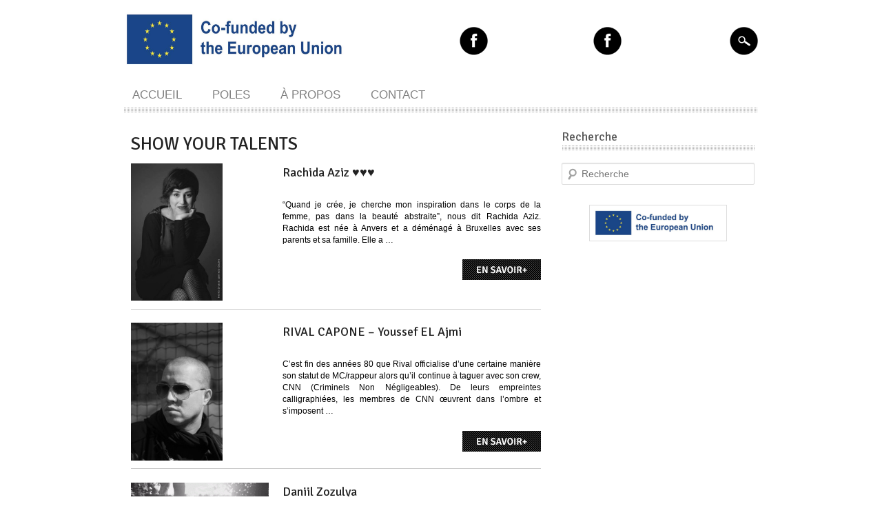

--- FILE ---
content_type: text/html; charset=UTF-8
request_url: http://oird.org/oird/category/show-your-talents/
body_size: 14253
content:
<!DOCTYPE html>
<!--[if IE 6]>
<html id="ie6" lang="fr-FR">
<![endif]-->
<!--[if IE 7]>
<html id="ie7" lang="fr-FR">
<![endif]-->
<!--[if IE 8]>
<html id="ie8" lang="fr-FR">
<![endif]-->
<!--[if !(IE 6) | !(IE 7) | !(IE 8)  ]><!-->
<html lang="fr-FR">
<!--<![endif]-->
<head>
<meta charset="UTF-8" />
<meta name="viewport" content="width=device-width" />
<title>SHOW YOUR TALENTS | Oird.org ● Organisation Internationale pour la Réussite et le Développement</title>
<link rel="profile" href="http://gmpg.org/xfn/11" />
<link rel="pingback" href="http://oird.org/oird/xmlrpc.php" />
<link href='http://fonts.googleapis.com/css?family=Signika' rel='stylesheet' type='text/css'>
<link rel="stylesheet" type="text/css" media="all" href="http://oird.org/oird/wp-content/themes/oird/style.css" />
<link type="text/css" rel="stylesheet" href="http://oird.org/oird/wp-content/themes/oird/home.css" />
	<script type="text/javascript" src="http://oird.org/oird/wp-content/themes/oird/js/jquery/jquery-1.3.1.min.js"></script>
    <script type="text/javascript" src="http://oird.org/oird/wp-content/themes/oird/js/jquery/jquery.easing.js"></script>
    <script type="text/javascript" src="http://oird.org/oird/wp-content/themes/oird/js/jquery/jquery.jcarousel.pack.js"></script>
    <script type="text/javascript" src="http://oird.org/oird/wp-content/themes/oird/js/jquery/jquery.pngfix.js"></script>
	<script type="text/javascript" src="http://oird.org/oird/wp-content/themes/oird/js/home.js"></script>
<meta name='robots' content='max-image-preview:large' />
	<style>img:is([sizes="auto" i], [sizes^="auto," i]) { contain-intrinsic-size: 3000px 1500px }</style>
	<link rel="alternate" type="application/rss+xml" title="Oird.org ● Organisation Internationale pour la Réussite et le Développement &raquo; Flux" href="http://oird.org/oird/feed/" />
<link rel="alternate" type="application/rss+xml" title="Oird.org ● Organisation Internationale pour la Réussite et le Développement &raquo; Flux des commentaires" href="http://oird.org/oird/comments/feed/" />
<link rel="alternate" type="application/rss+xml" title="Oird.org ● Organisation Internationale pour la Réussite et le Développement &raquo; Flux de la catégorie SHOW YOUR TALENTS" href="http://oird.org/oird/category/show-your-talents/feed/" />
<script type="text/javascript">
/* <![CDATA[ */
window._wpemojiSettings = {"baseUrl":"https:\/\/s.w.org\/images\/core\/emoji\/15.0.3\/72x72\/","ext":".png","svgUrl":"https:\/\/s.w.org\/images\/core\/emoji\/15.0.3\/svg\/","svgExt":".svg","source":{"concatemoji":"http:\/\/oird.org\/oird\/wp-includes\/js\/wp-emoji-release.min.js?ver=6.7.4"}};
/*! This file is auto-generated */
!function(i,n){var o,s,e;function c(e){try{var t={supportTests:e,timestamp:(new Date).valueOf()};sessionStorage.setItem(o,JSON.stringify(t))}catch(e){}}function p(e,t,n){e.clearRect(0,0,e.canvas.width,e.canvas.height),e.fillText(t,0,0);var t=new Uint32Array(e.getImageData(0,0,e.canvas.width,e.canvas.height).data),r=(e.clearRect(0,0,e.canvas.width,e.canvas.height),e.fillText(n,0,0),new Uint32Array(e.getImageData(0,0,e.canvas.width,e.canvas.height).data));return t.every(function(e,t){return e===r[t]})}function u(e,t,n){switch(t){case"flag":return n(e,"\ud83c\udff3\ufe0f\u200d\u26a7\ufe0f","\ud83c\udff3\ufe0f\u200b\u26a7\ufe0f")?!1:!n(e,"\ud83c\uddfa\ud83c\uddf3","\ud83c\uddfa\u200b\ud83c\uddf3")&&!n(e,"\ud83c\udff4\udb40\udc67\udb40\udc62\udb40\udc65\udb40\udc6e\udb40\udc67\udb40\udc7f","\ud83c\udff4\u200b\udb40\udc67\u200b\udb40\udc62\u200b\udb40\udc65\u200b\udb40\udc6e\u200b\udb40\udc67\u200b\udb40\udc7f");case"emoji":return!n(e,"\ud83d\udc26\u200d\u2b1b","\ud83d\udc26\u200b\u2b1b")}return!1}function f(e,t,n){var r="undefined"!=typeof WorkerGlobalScope&&self instanceof WorkerGlobalScope?new OffscreenCanvas(300,150):i.createElement("canvas"),a=r.getContext("2d",{willReadFrequently:!0}),o=(a.textBaseline="top",a.font="600 32px Arial",{});return e.forEach(function(e){o[e]=t(a,e,n)}),o}function t(e){var t=i.createElement("script");t.src=e,t.defer=!0,i.head.appendChild(t)}"undefined"!=typeof Promise&&(o="wpEmojiSettingsSupports",s=["flag","emoji"],n.supports={everything:!0,everythingExceptFlag:!0},e=new Promise(function(e){i.addEventListener("DOMContentLoaded",e,{once:!0})}),new Promise(function(t){var n=function(){try{var e=JSON.parse(sessionStorage.getItem(o));if("object"==typeof e&&"number"==typeof e.timestamp&&(new Date).valueOf()<e.timestamp+604800&&"object"==typeof e.supportTests)return e.supportTests}catch(e){}return null}();if(!n){if("undefined"!=typeof Worker&&"undefined"!=typeof OffscreenCanvas&&"undefined"!=typeof URL&&URL.createObjectURL&&"undefined"!=typeof Blob)try{var e="postMessage("+f.toString()+"("+[JSON.stringify(s),u.toString(),p.toString()].join(",")+"));",r=new Blob([e],{type:"text/javascript"}),a=new Worker(URL.createObjectURL(r),{name:"wpTestEmojiSupports"});return void(a.onmessage=function(e){c(n=e.data),a.terminate(),t(n)})}catch(e){}c(n=f(s,u,p))}t(n)}).then(function(e){for(var t in e)n.supports[t]=e[t],n.supports.everything=n.supports.everything&&n.supports[t],"flag"!==t&&(n.supports.everythingExceptFlag=n.supports.everythingExceptFlag&&n.supports[t]);n.supports.everythingExceptFlag=n.supports.everythingExceptFlag&&!n.supports.flag,n.DOMReady=!1,n.readyCallback=function(){n.DOMReady=!0}}).then(function(){return e}).then(function(){var e;n.supports.everything||(n.readyCallback(),(e=n.source||{}).concatemoji?t(e.concatemoji):e.wpemoji&&e.twemoji&&(t(e.twemoji),t(e.wpemoji)))}))}((window,document),window._wpemojiSettings);
/* ]]> */
</script>
<link rel='stylesheet' id='kpicasa-css' href='http://oird.org/oird/wp-content/plugins/kpicasa-gallery/kpicasa_gallery.css?ver=0.2.4' type='text/css' media='screen' />
<link rel='stylesheet' id='slimbox2-css' href='http://oird.org/oird/wp-content/plugins/kpicasa-gallery/slimbox2/css/slimbox2.css?ver=2.02' type='text/css' media='screen' />
<link rel='stylesheet' id='colorbox-theme4-css' href='http://oird.org/oird/wp-content/plugins/jquery-lightbox-for-native-galleries/colorbox/theme4/colorbox.css?ver=1.3.14' type='text/css' media='screen' />
<style id='wp-emoji-styles-inline-css' type='text/css'>

	img.wp-smiley, img.emoji {
		display: inline !important;
		border: none !important;
		box-shadow: none !important;
		height: 1em !important;
		width: 1em !important;
		margin: 0 0.07em !important;
		vertical-align: -0.1em !important;
		background: none !important;
		padding: 0 !important;
	}
</style>
<link rel='stylesheet' id='wp-block-library-css' href='http://oird.org/oird/wp-includes/css/dist/block-library/style.min.css?ver=6.7.4' type='text/css' media='all' />
<style id='classic-theme-styles-inline-css' type='text/css'>
/*! This file is auto-generated */
.wp-block-button__link{color:#fff;background-color:#32373c;border-radius:9999px;box-shadow:none;text-decoration:none;padding:calc(.667em + 2px) calc(1.333em + 2px);font-size:1.125em}.wp-block-file__button{background:#32373c;color:#fff;text-decoration:none}
</style>
<style id='global-styles-inline-css' type='text/css'>
:root{--wp--preset--aspect-ratio--square: 1;--wp--preset--aspect-ratio--4-3: 4/3;--wp--preset--aspect-ratio--3-4: 3/4;--wp--preset--aspect-ratio--3-2: 3/2;--wp--preset--aspect-ratio--2-3: 2/3;--wp--preset--aspect-ratio--16-9: 16/9;--wp--preset--aspect-ratio--9-16: 9/16;--wp--preset--color--black: #000000;--wp--preset--color--cyan-bluish-gray: #abb8c3;--wp--preset--color--white: #ffffff;--wp--preset--color--pale-pink: #f78da7;--wp--preset--color--vivid-red: #cf2e2e;--wp--preset--color--luminous-vivid-orange: #ff6900;--wp--preset--color--luminous-vivid-amber: #fcb900;--wp--preset--color--light-green-cyan: #7bdcb5;--wp--preset--color--vivid-green-cyan: #00d084;--wp--preset--color--pale-cyan-blue: #8ed1fc;--wp--preset--color--vivid-cyan-blue: #0693e3;--wp--preset--color--vivid-purple: #9b51e0;--wp--preset--gradient--vivid-cyan-blue-to-vivid-purple: linear-gradient(135deg,rgba(6,147,227,1) 0%,rgb(155,81,224) 100%);--wp--preset--gradient--light-green-cyan-to-vivid-green-cyan: linear-gradient(135deg,rgb(122,220,180) 0%,rgb(0,208,130) 100%);--wp--preset--gradient--luminous-vivid-amber-to-luminous-vivid-orange: linear-gradient(135deg,rgba(252,185,0,1) 0%,rgba(255,105,0,1) 100%);--wp--preset--gradient--luminous-vivid-orange-to-vivid-red: linear-gradient(135deg,rgba(255,105,0,1) 0%,rgb(207,46,46) 100%);--wp--preset--gradient--very-light-gray-to-cyan-bluish-gray: linear-gradient(135deg,rgb(238,238,238) 0%,rgb(169,184,195) 100%);--wp--preset--gradient--cool-to-warm-spectrum: linear-gradient(135deg,rgb(74,234,220) 0%,rgb(151,120,209) 20%,rgb(207,42,186) 40%,rgb(238,44,130) 60%,rgb(251,105,98) 80%,rgb(254,248,76) 100%);--wp--preset--gradient--blush-light-purple: linear-gradient(135deg,rgb(255,206,236) 0%,rgb(152,150,240) 100%);--wp--preset--gradient--blush-bordeaux: linear-gradient(135deg,rgb(254,205,165) 0%,rgb(254,45,45) 50%,rgb(107,0,62) 100%);--wp--preset--gradient--luminous-dusk: linear-gradient(135deg,rgb(255,203,112) 0%,rgb(199,81,192) 50%,rgb(65,88,208) 100%);--wp--preset--gradient--pale-ocean: linear-gradient(135deg,rgb(255,245,203) 0%,rgb(182,227,212) 50%,rgb(51,167,181) 100%);--wp--preset--gradient--electric-grass: linear-gradient(135deg,rgb(202,248,128) 0%,rgb(113,206,126) 100%);--wp--preset--gradient--midnight: linear-gradient(135deg,rgb(2,3,129) 0%,rgb(40,116,252) 100%);--wp--preset--font-size--small: 13px;--wp--preset--font-size--medium: 20px;--wp--preset--font-size--large: 36px;--wp--preset--font-size--x-large: 42px;--wp--preset--spacing--20: 0.44rem;--wp--preset--spacing--30: 0.67rem;--wp--preset--spacing--40: 1rem;--wp--preset--spacing--50: 1.5rem;--wp--preset--spacing--60: 2.25rem;--wp--preset--spacing--70: 3.38rem;--wp--preset--spacing--80: 5.06rem;--wp--preset--shadow--natural: 6px 6px 9px rgba(0, 0, 0, 0.2);--wp--preset--shadow--deep: 12px 12px 50px rgba(0, 0, 0, 0.4);--wp--preset--shadow--sharp: 6px 6px 0px rgba(0, 0, 0, 0.2);--wp--preset--shadow--outlined: 6px 6px 0px -3px rgba(255, 255, 255, 1), 6px 6px rgba(0, 0, 0, 1);--wp--preset--shadow--crisp: 6px 6px 0px rgba(0, 0, 0, 1);}:where(.is-layout-flex){gap: 0.5em;}:where(.is-layout-grid){gap: 0.5em;}body .is-layout-flex{display: flex;}.is-layout-flex{flex-wrap: wrap;align-items: center;}.is-layout-flex > :is(*, div){margin: 0;}body .is-layout-grid{display: grid;}.is-layout-grid > :is(*, div){margin: 0;}:where(.wp-block-columns.is-layout-flex){gap: 2em;}:where(.wp-block-columns.is-layout-grid){gap: 2em;}:where(.wp-block-post-template.is-layout-flex){gap: 1.25em;}:where(.wp-block-post-template.is-layout-grid){gap: 1.25em;}.has-black-color{color: var(--wp--preset--color--black) !important;}.has-cyan-bluish-gray-color{color: var(--wp--preset--color--cyan-bluish-gray) !important;}.has-white-color{color: var(--wp--preset--color--white) !important;}.has-pale-pink-color{color: var(--wp--preset--color--pale-pink) !important;}.has-vivid-red-color{color: var(--wp--preset--color--vivid-red) !important;}.has-luminous-vivid-orange-color{color: var(--wp--preset--color--luminous-vivid-orange) !important;}.has-luminous-vivid-amber-color{color: var(--wp--preset--color--luminous-vivid-amber) !important;}.has-light-green-cyan-color{color: var(--wp--preset--color--light-green-cyan) !important;}.has-vivid-green-cyan-color{color: var(--wp--preset--color--vivid-green-cyan) !important;}.has-pale-cyan-blue-color{color: var(--wp--preset--color--pale-cyan-blue) !important;}.has-vivid-cyan-blue-color{color: var(--wp--preset--color--vivid-cyan-blue) !important;}.has-vivid-purple-color{color: var(--wp--preset--color--vivid-purple) !important;}.has-black-background-color{background-color: var(--wp--preset--color--black) !important;}.has-cyan-bluish-gray-background-color{background-color: var(--wp--preset--color--cyan-bluish-gray) !important;}.has-white-background-color{background-color: var(--wp--preset--color--white) !important;}.has-pale-pink-background-color{background-color: var(--wp--preset--color--pale-pink) !important;}.has-vivid-red-background-color{background-color: var(--wp--preset--color--vivid-red) !important;}.has-luminous-vivid-orange-background-color{background-color: var(--wp--preset--color--luminous-vivid-orange) !important;}.has-luminous-vivid-amber-background-color{background-color: var(--wp--preset--color--luminous-vivid-amber) !important;}.has-light-green-cyan-background-color{background-color: var(--wp--preset--color--light-green-cyan) !important;}.has-vivid-green-cyan-background-color{background-color: var(--wp--preset--color--vivid-green-cyan) !important;}.has-pale-cyan-blue-background-color{background-color: var(--wp--preset--color--pale-cyan-blue) !important;}.has-vivid-cyan-blue-background-color{background-color: var(--wp--preset--color--vivid-cyan-blue) !important;}.has-vivid-purple-background-color{background-color: var(--wp--preset--color--vivid-purple) !important;}.has-black-border-color{border-color: var(--wp--preset--color--black) !important;}.has-cyan-bluish-gray-border-color{border-color: var(--wp--preset--color--cyan-bluish-gray) !important;}.has-white-border-color{border-color: var(--wp--preset--color--white) !important;}.has-pale-pink-border-color{border-color: var(--wp--preset--color--pale-pink) !important;}.has-vivid-red-border-color{border-color: var(--wp--preset--color--vivid-red) !important;}.has-luminous-vivid-orange-border-color{border-color: var(--wp--preset--color--luminous-vivid-orange) !important;}.has-luminous-vivid-amber-border-color{border-color: var(--wp--preset--color--luminous-vivid-amber) !important;}.has-light-green-cyan-border-color{border-color: var(--wp--preset--color--light-green-cyan) !important;}.has-vivid-green-cyan-border-color{border-color: var(--wp--preset--color--vivid-green-cyan) !important;}.has-pale-cyan-blue-border-color{border-color: var(--wp--preset--color--pale-cyan-blue) !important;}.has-vivid-cyan-blue-border-color{border-color: var(--wp--preset--color--vivid-cyan-blue) !important;}.has-vivid-purple-border-color{border-color: var(--wp--preset--color--vivid-purple) !important;}.has-vivid-cyan-blue-to-vivid-purple-gradient-background{background: var(--wp--preset--gradient--vivid-cyan-blue-to-vivid-purple) !important;}.has-light-green-cyan-to-vivid-green-cyan-gradient-background{background: var(--wp--preset--gradient--light-green-cyan-to-vivid-green-cyan) !important;}.has-luminous-vivid-amber-to-luminous-vivid-orange-gradient-background{background: var(--wp--preset--gradient--luminous-vivid-amber-to-luminous-vivid-orange) !important;}.has-luminous-vivid-orange-to-vivid-red-gradient-background{background: var(--wp--preset--gradient--luminous-vivid-orange-to-vivid-red) !important;}.has-very-light-gray-to-cyan-bluish-gray-gradient-background{background: var(--wp--preset--gradient--very-light-gray-to-cyan-bluish-gray) !important;}.has-cool-to-warm-spectrum-gradient-background{background: var(--wp--preset--gradient--cool-to-warm-spectrum) !important;}.has-blush-light-purple-gradient-background{background: var(--wp--preset--gradient--blush-light-purple) !important;}.has-blush-bordeaux-gradient-background{background: var(--wp--preset--gradient--blush-bordeaux) !important;}.has-luminous-dusk-gradient-background{background: var(--wp--preset--gradient--luminous-dusk) !important;}.has-pale-ocean-gradient-background{background: var(--wp--preset--gradient--pale-ocean) !important;}.has-electric-grass-gradient-background{background: var(--wp--preset--gradient--electric-grass) !important;}.has-midnight-gradient-background{background: var(--wp--preset--gradient--midnight) !important;}.has-small-font-size{font-size: var(--wp--preset--font-size--small) !important;}.has-medium-font-size{font-size: var(--wp--preset--font-size--medium) !important;}.has-large-font-size{font-size: var(--wp--preset--font-size--large) !important;}.has-x-large-font-size{font-size: var(--wp--preset--font-size--x-large) !important;}
:where(.wp-block-post-template.is-layout-flex){gap: 1.25em;}:where(.wp-block-post-template.is-layout-grid){gap: 1.25em;}
:where(.wp-block-columns.is-layout-flex){gap: 2em;}:where(.wp-block-columns.is-layout-grid){gap: 2em;}
:root :where(.wp-block-pullquote){font-size: 1.5em;line-height: 1.6;}
</style>
<link rel='stylesheet' id='contact-form-7-css' href='http://oird.org/oird/wp-content/plugins/contact-form-7/includes/css/styles.css?ver=6.0.1' type='text/css' media='all' />
<link rel='stylesheet' id='wp-pagenavi-css' href='http://oird.org/oird/wp-content/plugins/wp-pagenavi/pagenavi-css.css?ver=2.70' type='text/css' media='all' />
<script type="text/javascript" src="http://oird.org/oird/wp-includes/js/jquery/jquery.min.js?ver=3.7.1" id="jquery-core-js"></script>
<script type="text/javascript" src="http://oird.org/oird/wp-includes/js/jquery/jquery-migrate.min.js?ver=3.4.1" id="jquery-migrate-js"></script>
<script type="text/javascript" src="http://oird.org/oird/wp-content/plugins/kpicasa-gallery/slimbox2/js/slimbox2.js?ver=2.02" id="slimbox2-js"></script>
<script type="text/javascript" src="http://oird.org/oird/wp-content/plugins/jquery-lightbox-for-native-galleries/colorbox/jquery.colorbox-min.js?ver=1.3.14" id="colorbox-js"></script>
<script type="text/javascript" src="http://oird.org/oird/wp-content/plugins/google-analyticator/external-tracking.min.js?ver=6.5.5" id="ga-external-tracking-js"></script>
<link rel="https://api.w.org/" href="http://oird.org/oird/wp-json/" /><link rel="alternate" title="JSON" type="application/json" href="http://oird.org/oird/wp-json/wp/v2/categories/22" /><link rel="EditURI" type="application/rsd+xml" title="RSD" href="https://oird.org/oird/xmlrpc.php?rsd" />
<meta name="generator" content="WordPress 6.7.4" />

<meta http-equiv="Content-Language" content="fr-FR" />
<style type="text/css" media="screen">
.qtrans_flag span { display:none }
.qtrans_flag { height:12px; width:18px; display:block }
.qtrans_flag_and_text { padding-left:20px }
.qtrans_flag_fr { background:url(https://oird.org/oird/wp-content/plugins/qtranslate/flags/fr.png) no-repeat }
.qtrans_flag_en { background:url(https://oird.org/oird/wp-content/plugins/qtranslate/flags/gb.png) no-repeat }
</style>
<link hreflang="en" href="http://oird.org/oird/category/show-your-talents/?lang=en" rel="alternate" />
<!-- jQuery Lightbox For Native Galleries v3.2.2 | http://www.viper007bond.com/wordpress-plugins/jquery-lightbox-for-native-galleries/ -->
<script type="text/javascript">
// <![CDATA[
	jQuery(document).ready(function($){
		$(".gallery").each(function(index, obj){
			var galleryid = Math.floor(Math.random()*10000);
			$(obj).find("a").colorbox({rel:galleryid, maxWidth:"95%", maxHeight:"95%"});
		});
		$("a.lightbox").colorbox({maxWidth:"95%", maxHeight:"95%"});
	});
// ]]>
</script>
<!-- Google Analytics Tracking by Google Analyticator 6.5.5 -->
<script type="text/javascript">
    var analyticsFileTypes = [''];
    var analyticsSnippet = 'disabled';
    var analyticsEventTracking = 'enabled';
</script>
<script type="text/javascript">
	(function(i,s,o,g,r,a,m){i['GoogleAnalyticsObject']=r;i[r]=i[r]||function(){
	(i[r].q=i[r].q||[]).push(arguments)},i[r].l=1*new Date();a=s.createElement(o),
	m=s.getElementsByTagName(o)[0];a.async=1;a.src=g;m.parentNode.insertBefore(a,m)
	})(window,document,'script','//www.google-analytics.com/analytics.js','ga');
	ga('create', 'UA-28515792-1', 'auto');
 
	ga('send', 'pageview');
</script>
 <script src="http://cdn.jquerytools.org/1.2.6/full/jquery.tools.min.js"></script>
 <SCRIPT LANGUAGE="JavaScript">
<!-- Begin
function popUp(URL) {
day = new Date();
id = day.getTime();
eval("page" + id + " = window.open(URL, '" + id + "', 'toolbar=0,scrollbars=0,location=0,statusbar=0,menubar=0,resizable=1,width=540,height=480,left = 650,top = 375');");
}
// End -->
</script>
</head>

<body>
	
<table width="920" border="0" cellspacing="0" cellpadding="0" align="center">
  <tr>
   <td width="200" align="left" valign="top"> <img src="https://oird.org/oird/wp-content/uploads/2024/12/oird-eu.jpeg" width="340" height="81" border="0" /></a></td>
	  <td width="200"  align="left" valign="top"> <td width="41" class="facebook-btn"><a href="http://www.facebook.com/uneetoileundestin" title="OIRD on Facebook" target="_blank"><img src="http://oird.org/oird/wp-content/themes/oird/images/spacer.gif" width="41" height="41" border="0" /></a></td><td width="5"></td> </td>
    <td width="200"  align="left" valign="top"> <td width="41" class="facebook-btn"><a href="http://www.facebook.com/MOVEFORTHEWORLD" title="OIRD on Facebook" target="_blank"><img src="http://oird.org/oird/wp-content/themes/oird/images/spacer.gif" width="41" height="41" border="0" /></a></td><td width="5"></td> </td>
    <td width="200"  align="left" valign="top"> </a></td><td width="5"></td>
   <td width="41" class="search-btn"><a href="http://www.oird.org/oird/search/"><img src="http://oird.org/oird/wp-content/themes/oird/images/spacer.gif" width="41" height="41" border="0" /></a></td> </td>
  </tr>
</table>
<table width="920" border="0" cellspacing="0" cellpadding="0" align="center">
  <tr>
    <td colspan="4"><table width="100%" border="0" cellspacing="0" cellpadding="0">
      <tr>
        <td width="285" align="right" valign="middle">  
        </td>
      </tr>
    </table></td>
  </tr>
  <tr>
    <td colspan="3">&nbsp;</td>
  </tr>
  <tr>
    <td colspan="3">
    <nav id="access" role="navigation">
				<div class="menu-top-container"><ul id="menu-top" class="menu"><li id="menu-item-4232" class="menu-item menu-item-type-custom menu-item-object-custom menu-item-home menu-item-4232"><a href="http://oird.org/oird/">ACCUEIL</a></li>
<li id="menu-item-8372" class="menu-item menu-item-type-custom menu-item-object-custom menu-item-has-children menu-item-8372"><a href="#">Poles</a>
<ul class="sub-menu">
	<li id="menu-item-4252" class="menu-item menu-item-type-post_type menu-item-object-page menu-item-4252"><a href="http://oird.org/oird/poles/une-etoile-un-destin/">une étoile un DESTIN</a></li>
	<li id="menu-item-8389" class="menu-item menu-item-type-custom menu-item-object-custom menu-item-8389"><a href="http://oird.org/oird/category/move-for-the-world/">MOVE for THE WORLD</a></li>
</ul>
</li>
<li id="menu-item-4239" class="menu-item menu-item-type-post_type menu-item-object-page menu-item-4239"><a href="http://oird.org/oird/oird-org/">à propos</a></li>
<li id="menu-item-4234" class="menu-item menu-item-type-post_type menu-item-object-page menu-item-4234"><a href="http://oird.org/oird/contact/">Contact</a></li>
</ul></div>			</nav><!-- #access -->
    </td>
  </tr>
  <tr>
    <td class="dotligne" copan="3">&nbsp;</td>
  </tr>
</table><table width="920" border="0" cellspacing="0" cellpadding="0" align="center">
  <tr>
    <td width="10" height="10">&nbsp;</td>
    <td height="10">&nbsp;</td>
    <td width="30">&nbsp;</td>
    <td width="285" height="10">&nbsp;</td>
  </tr>
  <tr>
    <td width="10">&nbsp;</td>
    <td valign="top">	
    	<section id="primary">
			<div id="content" role="main">

			
				<header class="page-header">
					<h1 class="entry-title">
													SHOW YOUR TALENTS 
											</h1>
				</header>

						<nav id="nav-above">
			<h3 class="assistive-text">Navigation des articles</h3>
			<div class="nav-previous"><a href="http://oird.org/oird/category/show-your-talents/page/2/" ><span class="meta-nav">&larr;</span> Articles plus anciens</a></div>
			<div class="nav-next"></div>
		</nav><!-- #nav-above -->
	
								
					
<article id="post-7922" class="post-7922 post type-post status-publish format-standard has-post-thumbnail hentry category-show-your-talents">
 
        <table width="100%" border="0" cellspacing="0" cellpadding="0">
	  <tr>
	    <td width="200" valign="top">
        <a href="http://oird.org/oird/show-your-talents/rachida-aziz-%e2%99%a5%e2%99%a5%e2%99%a5/">
                  <img width="133" height="200" src="https://oird.org/oird/wp-content/uploads/2014/11/fdm2.jpg" class="attachment-200x200 size-200x200 wp-post-image" alt="" decoding="async" srcset="https://oird.org/oird/wp-content/uploads/2014/11/fdm2.jpg 600w, https://oird.org/oird/wp-content/uploads/2014/11/fdm2-200x300.jpg 200w, https://oird.org/oird/wp-content/uploads/2014/11/fdm2-300x450.jpg 300w" sizes="(max-width: 133px) 100vw, 133px" />  </a>
  </td>
	    <td width="20">&nbsp;</td>
	    <td valign="top">
		 <header class="entry-header">
			            
			<h1 class="entry-titles"><a href="http://oird.org/oird/show-your-talents/rachida-aziz-%e2%99%a5%e2%99%a5%e2%99%a5/" title="Permalien vers Rachida Aziz ♥♥♥" rel="bookmark">Rachida Aziz ♥♥♥</a></h1>

			
	
		</header><!-- .entry-header -->
				<div class="entry-content">
			<p>“Quand je crée, je cherche mon inspiration dans le corps de la femme, pas dans la beauté abstraite”, nous dit Rachida Aziz. Rachida est née à Anvers et a déménagé à Bruxelles avec ses parents et sa famille. Elle a &hellip;</p>
					</div><!-- .entry-content -->
				<a href="http://oird.org/oird/show-your-talents/rachida-aziz-%e2%99%a5%e2%99%a5%e2%99%a5/"><img src="http://oird.org/oird/wp-content/themes/oird/images/more-post.jpg" width="114" height="30" border="0" align="right" /></a></td>
      </tr>
</table>


	
	</article><!-- #post-7922 -->
    <hr />
	

				
					
<article id="post-7918" class="post-7918 post type-post status-publish format-standard has-post-thumbnail hentry category-show-your-talents">
 
        <table width="100%" border="0" cellspacing="0" cellpadding="0">
	  <tr>
	    <td width="200" valign="top">
        <a href="http://oird.org/oird/show-your-talents/rival-capone-youssef-el-ajmi/">
                  <img width="133" height="200" src="https://oird.org/oird/wp-content/uploads/2014/11/rival.jpg" class="attachment-200x200 size-200x200 wp-post-image" alt="" decoding="async" srcset="https://oird.org/oird/wp-content/uploads/2014/11/rival.jpg 480w, https://oird.org/oird/wp-content/uploads/2014/11/rival-200x300.jpg 200w, https://oird.org/oird/wp-content/uploads/2014/11/rival-300x450.jpg 300w" sizes="(max-width: 133px) 100vw, 133px" />  </a>
  </td>
	    <td width="20">&nbsp;</td>
	    <td valign="top">
		 <header class="entry-header">
			            
			<h1 class="entry-titles"><a href="http://oird.org/oird/show-your-talents/rival-capone-youssef-el-ajmi/" title="Permalien vers RIVAL CAPONE &#8211; Youssef EL Ajmi" rel="bookmark">RIVAL CAPONE &#8211; Youssef EL Ajmi</a></h1>

			
	
		</header><!-- .entry-header -->
				<div class="entry-content">
			<p>C’est fin des années 80 que Rival officialise d’une certaine manière son statut de MC/rappeur alors qu’il continue à taguer avec son crew, CNN (Criminels Non Négligeables). De leurs empreintes calligraphiées, les membres de CNN œuvrent dans l’ombre et s’imposent &hellip;</p>
					</div><!-- .entry-content -->
				<a href="http://oird.org/oird/show-your-talents/rival-capone-youssef-el-ajmi/"><img src="http://oird.org/oird/wp-content/themes/oird/images/more-post.jpg" width="114" height="30" border="0" align="right" /></a></td>
      </tr>
</table>


	
	</article><!-- #post-7918 -->
    <hr />
	

				
					
<article id="post-7901" class="post-7901 post type-post status-publish format-standard has-post-thumbnail hentry category-show-your-talents">
 
        <table width="100%" border="0" cellspacing="0" cellpadding="0">
	  <tr>
	    <td width="200" valign="top">
        <a href="http://oird.org/oird/show-your-talents/daniil-zozulya/">
                  <img width="200" height="133" src="https://oird.org/oird/wp-content/uploads/2014/11/unnamed.gif" class="attachment-200x200 size-200x200 wp-post-image" alt="" decoding="async" srcset="https://oird.org/oird/wp-content/uploads/2014/11/unnamed.gif 640w, https://oird.org/oird/wp-content/uploads/2014/11/unnamed-300x200.gif 300w, https://oird.org/oird/wp-content/uploads/2014/11/unnamed-449x300.gif 449w" sizes="(max-width: 200px) 100vw, 200px" />  </a>
  </td>
	    <td width="20">&nbsp;</td>
	    <td valign="top">
		 <header class="entry-header">
			            
			<h1 class="entry-titles"><a href="http://oird.org/oird/show-your-talents/daniil-zozulya/" title="Permalien vers Daniil Zozulya" rel="bookmark">Daniil Zozulya</a></h1>

			
	
		</header><!-- .entry-header -->
				<div class="entry-content">
			<p>Il s&rsquo;appelle Daniil Zozulya. On ne peut pas dire que c&rsquo;est un photographe de studios mais plutôt un jeune passionné.  Ces principales photographies ont pour décors la ville et ses rues, ces amis et même parfois des gens inconnus qu&rsquo;il &hellip;</p>
					</div><!-- .entry-content -->
				<a href="http://oird.org/oird/show-your-talents/daniil-zozulya/"><img src="http://oird.org/oird/wp-content/themes/oird/images/more-post.jpg" width="114" height="30" border="0" align="right" /></a></td>
      </tr>
</table>


	
	</article><!-- #post-7901 -->
    <hr />
	

				
					
<article id="post-7003" class="post-7003 post type-post status-publish format-standard has-post-thumbnail hentry category-show-your-talents">
 
        <table width="100%" border="0" cellspacing="0" cellpadding="0">
	  <tr>
	    <td width="200" valign="top">
        <a href="http://oird.org/oird/show-your-talents/mehdi-jaba/">
                  <img width="200" height="182" src="https://oird.org/oird/wp-content/uploads/2014/01/Mehdi-Jaba.jpg" class="attachment-200x200 size-200x200 wp-post-image" alt="" decoding="async" loading="lazy" srcset="https://oird.org/oird/wp-content/uploads/2014/01/Mehdi-Jaba.jpg 636w, https://oird.org/oird/wp-content/uploads/2014/01/Mehdi-Jaba-300x273.jpg 300w, https://oird.org/oird/wp-content/uploads/2014/01/Mehdi-Jaba-329x300.jpg 329w" sizes="auto, (max-width: 200px) 100vw, 200px" />  </a>
  </td>
	    <td width="20">&nbsp;</td>
	    <td valign="top">
		 <header class="entry-header">
			            
			<h1 class="entry-titles"><a href="http://oird.org/oird/show-your-talents/mehdi-jaba/" title="Permalien vers Mehdi Jaba" rel="bookmark">Mehdi Jaba</a></h1>

			
	
		</header><!-- .entry-header -->
				<div class="entry-content">
			<p>Mehdi Jaba, jeune étoile montante de la chanson arabe. Pépite de la diversité, ce jeune s&rsquo;imposera sur les scènes bruxelloises. Intéressé par le  monde de la musique depuis son plus jeune âge, ce jeune à un goût prononcé pour le &lsquo;Tarab&rsquo; oriental, la musique marocaine et turque. </p>
					</div><!-- .entry-content -->
				<a href="http://oird.org/oird/show-your-talents/mehdi-jaba/"><img src="http://oird.org/oird/wp-content/themes/oird/images/more-post.jpg" width="114" height="30" border="0" align="right" /></a></td>
      </tr>
</table>


	
	</article><!-- #post-7003 -->
    <hr />
	

				
					
<article id="post-6783" class="post-6783 post type-post status-publish format-standard has-post-thumbnail hentry category-show-your-talents">
 
        <table width="100%" border="0" cellspacing="0" cellpadding="0">
	  <tr>
	    <td width="200" valign="top">
        <a href="http://oird.org/oird/show-your-talents/oussama-benali-%e2%99%a5/">
                  <img width="134" height="200" src="https://oird.org/oird/wp-content/uploads/2013/09/Oussama-Benali.jpg" class="attachment-200x200 size-200x200 wp-post-image" alt="" decoding="async" loading="lazy" srcset="https://oird.org/oird/wp-content/uploads/2013/09/Oussama-Benali.jpg 644w, https://oird.org/oird/wp-content/uploads/2013/09/Oussama-Benali-201x300.jpg 201w, https://oird.org/oird/wp-content/uploads/2013/09/Oussama-Benali-300x447.jpg 300w" sizes="auto, (max-width: 134px) 100vw, 134px" />  </a>
  </td>
	    <td width="20">&nbsp;</td>
	    <td valign="top">
		 <header class="entry-header">
			            
			<h1 class="entry-titles"><a href="http://oird.org/oird/show-your-talents/oussama-benali-%e2%99%a5/" title="Permalien vers Oussama Benali  ♥" rel="bookmark">Oussama Benali  ♥</a></h1>

			
	
		</header><!-- .entry-header -->
				<div class="entry-content">
			<p>Oussama Benali carbure au bon vivre. D’une énergie explosive, ce jeune talent est capable de tordre rire des salles combles.  </p>
					</div><!-- .entry-content -->
				<a href="http://oird.org/oird/show-your-talents/oussama-benali-%e2%99%a5/"><img src="http://oird.org/oird/wp-content/themes/oird/images/more-post.jpg" width="114" height="30" border="0" align="right" /></a></td>
      </tr>
</table>


	
	</article><!-- #post-6783 -->
    <hr />
	

				
					
<article id="post-5828" class="post-5828 post type-post status-publish format-standard has-post-thumbnail hentry category-show-your-talents">
 
        <table width="100%" border="0" cellspacing="0" cellpadding="0">
	  <tr>
	    <td width="200" valign="top">
        <a href="http://oird.org/oird/show-your-talents/sarra-benyaich/">
                  <img width="160" height="200" src="https://oird.org/oird/wp-content/uploads/2012/08/540516_306270139458824_561766461_n-e1345854773868.jpg" class="attachment-200x200 size-200x200 wp-post-image" alt="" decoding="async" loading="lazy" srcset="https://oird.org/oird/wp-content/uploads/2012/08/540516_306270139458824_561766461_n-e1345854773868.jpg 638w, https://oird.org/oird/wp-content/uploads/2012/08/540516_306270139458824_561766461_n-e1345854773868-239x300.jpg 239w" sizes="auto, (max-width: 160px) 100vw, 160px" />  </a>
  </td>
	    <td width="20">&nbsp;</td>
	    <td valign="top">
		 <header class="entry-header">
			            
			<h1 class="entry-titles"><a href="http://oird.org/oird/show-your-talents/sarra-benyaich/" title="Permalien vers Sarra Benyaich" rel="bookmark">Sarra Benyaich</a></h1>

			
	
		</header><!-- .entry-header -->
				<div class="entry-content">
			<p>Arme d&rsquo;expression visuelle massive. Sarra offre son talent au service du 8ème Art. Une simple image peut exprimer tellement de sentiments qu&rsquo;ils sont parfois plus faciles à transmettre par le biais d&rsquo;une photo que par le comportement lui-même.Capter l&rsquo;instant et le figer éternellement.  Voilà l&rsquo;authentique expression de la photographie.Au fil des prises de vues captant les scènes de la vie, Sarra , s&rsquo;est découvert une profonde passion.  En 2009, elle décida de se consacrer à son art et de le partager avec le public.</p>
					</div><!-- .entry-content -->
				<a href="http://oird.org/oird/show-your-talents/sarra-benyaich/"><img src="http://oird.org/oird/wp-content/themes/oird/images/more-post.jpg" width="114" height="30" border="0" align="right" /></a></td>
      </tr>
</table>


	
	</article><!-- #post-5828 -->
    <hr />
	

				
					
<article id="post-4969" class="post-4969 post type-post status-publish format-standard has-post-thumbnail hentry category-show-your-talents">
 
        <table width="100%" border="0" cellspacing="0" cellpadding="0">
	  <tr>
	    <td width="200" valign="top">
        <a href="http://oird.org/oird/show-your-talents/chuky/">
                  <img width="200" height="194" src="https://oird.org/oird/wp-content/uploads/2012/04/Chuky_1.jpg" class="attachment-200x200 size-200x200 wp-post-image" alt="" decoding="async" loading="lazy" srcset="https://oird.org/oird/wp-content/uploads/2012/04/Chuky_1.jpg 783w, https://oird.org/oird/wp-content/uploads/2012/04/Chuky_1-300x291.jpg 300w, https://oird.org/oird/wp-content/uploads/2012/04/Chuky_1-309x300.jpg 309w" sizes="auto, (max-width: 200px) 100vw, 200px" />  </a>
  </td>
	    <td width="20">&nbsp;</td>
	    <td valign="top">
		 <header class="entry-header">
			            
			<h1 class="entry-titles"><a href="http://oird.org/oird/show-your-talents/chuky/" title="Permalien vers CHUKY" rel="bookmark">CHUKY</a></h1>

			
	
		</header><!-- .entry-header -->
				<div class="entry-content">
			<p>Connu dans le monde entier via le breakdance, CHUKY s&rsquo;impose comme la référence du BREAK!  CHAMPION DE BELGIQUE-BENELUX 2004/2005/2006/2007/2011.CHAMPION D&rsquo;EUROPE 2005/2008/2011. Classé parmi les 16 meilleurs breakers au niveau mondial, il a débuté en 2002 le breakdance dans les gares du midi  du nord. Il crée son style unique: le Chuky Style.</p>
					</div><!-- .entry-content -->
				<a href="http://oird.org/oird/show-your-talents/chuky/"><img src="http://oird.org/oird/wp-content/themes/oird/images/more-post.jpg" width="114" height="30" border="0" align="right" /></a></td>
      </tr>
</table>


	
	</article><!-- #post-4969 -->
    <hr />
	

				
					
<article id="post-4826" class="post-4826 post type-post status-publish format-standard has-post-thumbnail hentry category-show-your-talents">
 
        <table width="100%" border="0" cellspacing="0" cellpadding="0">
	  <tr>
	    <td width="200" valign="top">
        <a href="http://oird.org/oird/show-your-talents/theweb-show/">
                  <img width="200" height="152" src="https://oird.org/oird/wp-content/uploads/2012/03/302555_2405025535355_1542632412_2649591_2008927608_n3-e1333147139934.jpg" class="attachment-200x200 size-200x200 wp-post-image" alt="" decoding="async" loading="lazy" srcset="https://oird.org/oird/wp-content/uploads/2012/03/302555_2405025535355_1542632412_2649591_2008927608_n3-e1333147139934.jpg 631w, https://oird.org/oird/wp-content/uploads/2012/03/302555_2405025535355_1542632412_2649591_2008927608_n3-e1333147139934-300x228.jpg 300w" sizes="auto, (max-width: 200px) 100vw, 200px" />  </a>
  </td>
	    <td width="20">&nbsp;</td>
	    <td valign="top">
		 <header class="entry-header">
			            
			<h1 class="entry-titles"><a href="http://oird.org/oird/show-your-talents/theweb-show/" title="Permalien vers THÊWÊB SHOW  ♥" rel="bookmark">THÊWÊB SHOW  ♥</a></h1>

			
	
		</header><!-- .entry-header -->
				<div class="entry-content">
			<p>Son véritable nom est Thêwêb Ben Rhouma&#8230; Humoriste qui épingle avec brio les réalités du quotidien. Ses points fort: l&rsquo;audace et  l&rsquo;auto-dérision. Cette étoile montante du rire nous promet des moments hilarants à consommer sans modération. Dés son plus jeunes âge , il a toujours aimé faire le pitre , faire rire ses camarades de classe , attirer l&rsquo;attention, ce qui agaçait beaucoup ses professeurs &#8230;</p>
					</div><!-- .entry-content -->
				<a href="http://oird.org/oird/show-your-talents/theweb-show/"><img src="http://oird.org/oird/wp-content/themes/oird/images/more-post.jpg" width="114" height="30" border="0" align="right" /></a></td>
      </tr>
</table>


	
	</article><!-- #post-4826 -->
    <hr />
	

				
					
<article id="post-4098" class="post-4098 post type-post status-publish format-standard has-post-thumbnail hentry category-show-your-talents">
 
        <table width="100%" border="0" cellspacing="0" cellpadding="0">
	  <tr>
	    <td width="200" valign="top">
        <a href="http://oird.org/oird/show-your-talents/dino-kacar/">
                  <img width="200" height="147" src="https://oird.org/oird/wp-content/uploads/2012/03/418280_3452885519601_1194663288_33536726_2140491261_n-e1332845002386.jpg" class="attachment-200x200 size-200x200 wp-post-image" alt="" decoding="async" loading="lazy" srcset="https://oird.org/oird/wp-content/uploads/2012/03/418280_3452885519601_1194663288_33536726_2140491261_n-e1332845002386.jpg 563w, https://oird.org/oird/wp-content/uploads/2012/03/418280_3452885519601_1194663288_33536726_2140491261_n-e1332845002386-300x221.jpg 300w" sizes="auto, (max-width: 200px) 100vw, 200px" />  </a>
  </td>
	    <td width="20">&nbsp;</td>
	    <td valign="top">
		 <header class="entry-header">
			            
			<h1 class="entry-titles"><a href="http://oird.org/oird/show-your-talents/dino-kacar/" title="Permalien vers DINO KAČAR  ♥♥♥" rel="bookmark">DINO KAČAR  ♥♥♥</a></h1>

			
	
		</header><!-- .entry-header -->
				<div class="entry-content">
			<p>Le 18 février 2012, Dino arrache le titre de Champion de Belgique de K1 poids léger. Une performance qui est le fruit de son talent et de son investissement pour ce sport où le courage et la force priment. Force physique mais surtout force morale. En effet Dino dispose d’un atout majeur: une foi incommensurable.  </p>
					</div><!-- .entry-content -->
				<a href="http://oird.org/oird/show-your-talents/dino-kacar/"><img src="http://oird.org/oird/wp-content/themes/oird/images/more-post.jpg" width="114" height="30" border="0" align="right" /></a></td>
      </tr>
</table>


	
	</article><!-- #post-4098 -->
    <hr />
	

				
					
<article id="post-3664" class="post-3664 post type-post status-publish format-standard has-post-thumbnail hentry category-show-your-talents">
 
        <table width="100%" border="0" cellspacing="0" cellpadding="0">
	  <tr>
	    <td width="200" valign="top">
        <a href="http://oird.org/oird/show-your-talents/zahrbat-hip-hop-dance/">
                  <img width="200" height="154" src="https://oird.org/oird/wp-content/uploads/2012/03/15BGMBRAHIM_836460e-2-e1332845148875.jpg" class="attachment-200x200 size-200x200 wp-post-image" alt="" decoding="async" loading="lazy" srcset="https://oird.org/oird/wp-content/uploads/2012/03/15BGMBRAHIM_836460e-2-e1332845148875.jpg 315w, https://oird.org/oird/wp-content/uploads/2012/03/15BGMBRAHIM_836460e-2-e1332845148875-300x231.jpg 300w" sizes="auto, (max-width: 200px) 100vw, 200px" />  </a>
  </td>
	    <td width="20">&nbsp;</td>
	    <td valign="top">
		 <header class="entry-header">
			            
			<h1 class="entry-titles"><a href="http://oird.org/oird/show-your-talents/zahrbat-hip-hop-dance/" title="Permalien vers ZAHRBAT HIP HOP DANCE B.Bouchelaghem" rel="bookmark">ZAHRBAT HIP HOP DANCE B.Bouchelaghem</a></h1>

			
	
		</header><!-- .entry-header -->
				<div class="entry-content">
			<p>« La danse, c&rsquo;est ma libération. » Plus que de la danse, Brahim Bouchelaghem, c&rsquo;est un parcours de vie.La liberté de se révéler grâce à l&rsquo;appropriation virtuose du hip hop.Né à Roubaix en 1972, Brahim Bouchelaghem découvre le hip hop en 1984. Il se forme et se perfectionne avant de connaître ses premières expériences professionnelles et de participer au Battle of the year 96.</p>
					</div><!-- .entry-content -->
				<a href="http://oird.org/oird/show-your-talents/zahrbat-hip-hop-dance/"><img src="http://oird.org/oird/wp-content/themes/oird/images/more-post.jpg" width="114" height="30" border="0" align="right" /></a></td>
      </tr>
</table>


	
	</article><!-- #post-3664 -->
    <hr />
	

				
					
<article id="post-3657" class="post-3657 post type-post status-publish format-standard has-post-thumbnail hentry category-non-classe category-show-your-talents">
 
        <table width="100%" border="0" cellspacing="0" cellpadding="0">
	  <tr>
	    <td width="200" valign="top">
        <a href="http://oird.org/oird/non-classe/youness-mernissi/">
                  <img width="200" height="158" src="https://oird.org/oird/wp-content/uploads/2012/03/phpThumb_generated_thumbnailjpg-2-e1332845349110.jpg" class="attachment-200x200 size-200x200 wp-post-image" alt="" decoding="async" loading="lazy" />  </a>
  </td>
	    <td width="20">&nbsp;</td>
	    <td valign="top">
		 <header class="entry-header">
			            
			<h1 class="entry-titles"><a href="http://oird.org/oird/non-classe/youness-mernissi/" title="Permalien vers YOUNESS MERNISSI" rel="bookmark">YOUNESS MERNISSI</a></h1>

			
	
		</header><!-- .entry-header -->
				<div class="entry-content">
			<p>Youness Mernissi 28 ans, est le représentant belge du clam. Le poète bruxellois a récemment décroché la quatrième place à la Coupe du monde. Il a étudié le journalisme à l’Université libre de Bruxelles. Et ses activités professionnelles, il les sélectionne idéalement en fonction de la possibilité de rédiger. Parce que sa passion, c’est l’écriture. Il aimerait s’y consacrer pleinement, ainsi qu’au slam, sa véritable exaltation. Cette poésie orale, apparue en 1986 à Chicago sous l’impulsion de Marc Smith, un ouvrier en bâtiment, est aujourd’hui présente aux quatre coins du globe. Son objectif ? Rendre la poésie au peuple.</p>
					</div><!-- .entry-content -->
				<a href="http://oird.org/oird/non-classe/youness-mernissi/"><img src="http://oird.org/oird/wp-content/themes/oird/images/more-post.jpg" width="114" height="30" border="0" align="right" /></a></td>
      </tr>
</table>


	
	</article><!-- #post-3657 -->
    <hr />
	

				
					
<article id="post-3647" class="post-3647 post type-post status-publish format-standard has-post-thumbnail hentry category-show-your-talents">
 
        <table width="100%" border="0" cellspacing="0" cellpadding="0">
	  <tr>
	    <td width="200" valign="top">
        <a href="http://oird.org/oird/show-your-talents/yassine-belarbi/">
                  <img width="200" height="153" src="https://oird.org/oird/wp-content/uploads/2012/03/cpyright_sarrabenyaich5-2.jpg" class="attachment-200x200 size-200x200 wp-post-image" alt="" decoding="async" loading="lazy" srcset="https://oird.org/oird/wp-content/uploads/2012/03/cpyright_sarrabenyaich5-2.jpg 955w, https://oird.org/oird/wp-content/uploads/2012/03/cpyright_sarrabenyaich5-2-300x229.jpg 300w, https://oird.org/oird/wp-content/uploads/2012/03/cpyright_sarrabenyaich5-2-392x300.jpg 392w" sizes="auto, (max-width: 200px) 100vw, 200px" />  </a>
  </td>
	    <td width="20">&nbsp;</td>
	    <td valign="top">
		 <header class="entry-header">
			            
			<h1 class="entry-titles"><a href="http://oird.org/oird/show-your-talents/yassine-belarbi/" title="Permalien vers YASSINE BELARBI" rel="bookmark">YASSINE BELARBI</a></h1>

			
	
		</header><!-- .entry-header -->
				<div class="entry-content">
			<p>À Molenbeek, il est un lieu qui met, particulièrement, l&rsquo;art à l&rsquo;honneur: la Maison des Cultures. Au cœur de cette Maison, il est un petit espace chaleureux: le Cafet&rsquo;Arts. Le temps d&rsquo;un mois, les murs de ce café accueille les &hellip;</p>
					</div><!-- .entry-content -->
				<a href="http://oird.org/oird/show-your-talents/yassine-belarbi/"><img src="http://oird.org/oird/wp-content/themes/oird/images/more-post.jpg" width="114" height="30" border="0" align="right" /></a></td>
      </tr>
</table>


	
	</article><!-- #post-3647 -->
    <hr />
	

				
					
<article id="post-3642" class="post-3642 post type-post status-publish format-standard has-post-thumbnail hentry category-show-your-talents">
 
        <table width="100%" border="0" cellspacing="0" cellpadding="0">
	  <tr>
	    <td width="200" valign="top">
        <a href="http://oird.org/oird/show-your-talents/ami-karim/">
                  <img width="200" height="197" src="https://oird.org/oird/wp-content/uploads/2012/03/ami-karim-cover1.jpg" class="attachment-200x200 size-200x200 wp-post-image" alt="" decoding="async" loading="lazy" srcset="https://oird.org/oird/wp-content/uploads/2012/03/ami-karim-cover1.jpg 400w, https://oird.org/oird/wp-content/uploads/2012/03/ami-karim-cover1-300x294.jpg 300w, https://oird.org/oird/wp-content/uploads/2012/03/ami-karim-cover1-305x300.jpg 305w" sizes="auto, (max-width: 200px) 100vw, 200px" />  </a>
  </td>
	    <td width="20">&nbsp;</td>
	    <td valign="top">
		 <header class="entry-header">
			            
			<h1 class="entry-titles"><a href="http://oird.org/oird/show-your-talents/ami-karim/" title="Permalien vers AMI KARIM" rel="bookmark">AMI KARIM</a></h1>

			
	
		</header><!-- .entry-header -->
				<div class="entry-content">
			<p>C’est parce qu’il vivait au-dessus du fameux Café Culturel de Saint Denis &#8211; où il y a établi ses quartiers depuis l’ouverture &#8211; que Karim a fini par franchir le perron des sessions slams animées alors par Nada. Karim traîne, finit un verre, une partie d’échecs ou de mots fléchés et écoute du coin de l’oeil ses potes Fabien Marsaud &#8211; alias Grand Corps Malade &#8211; John Pucc’ Chocolat&#8230; C’était il y a quelques années maintenant.</p>
					</div><!-- .entry-content -->
				<a href="http://oird.org/oird/show-your-talents/ami-karim/"><img src="http://oird.org/oird/wp-content/themes/oird/images/more-post.jpg" width="114" height="30" border="0" align="right" /></a></td>
      </tr>
</table>


	
	</article><!-- #post-3642 -->
    <hr />
	

				
					
<article id="post-3636" class="post-3636 post type-post status-publish format-standard has-post-thumbnail hentry category-show-your-talents">
 
        <table width="100%" border="0" cellspacing="0" cellpadding="0">
	  <tr>
	    <td width="200" valign="top">
        <a href="http://oird.org/oird/show-your-talents/mc-youn-s/">
                  <img width="200" height="185" src="https://oird.org/oird/wp-content/uploads/2012/03/421023_2998496115947_1068594019_2914687_233058121_n-2-e1331584848141.jpg" class="attachment-200x200 size-200x200 wp-post-image" alt="" decoding="async" loading="lazy" srcset="https://oird.org/oird/wp-content/uploads/2012/03/421023_2998496115947_1068594019_2914687_233058121_n-2-e1331584848141.jpg 715w, https://oird.org/oird/wp-content/uploads/2012/03/421023_2998496115947_1068594019_2914687_233058121_n-2-e1331584848141-300x277.jpg 300w" sizes="auto, (max-width: 200px) 100vw, 200px" />  </a>
  </td>
	    <td width="20">&nbsp;</td>
	    <td valign="top">
		 <header class="entry-header">
			            
			<h1 class="entry-titles"><a href="http://oird.org/oird/show-your-talents/mc-youn-s/" title="Permalien vers MC YOUN S" rel="bookmark">MC YOUN S</a></h1>

			
	
		</header><!-- .entry-header -->
				<div class="entry-content">
			<p>Younes, Bruxellois connu sous le nom de scène  MC YOUN-S . Arme d&rsquo;expression massive, il a composé ses premiers textes en 1997 à l&rsquo;âge de 19ans. Attiré et influencé par la culture Hip-Hop et plus particulièrement le Rap, il tire ses influences de &hellip;</p>
					</div><!-- .entry-content -->
				<a href="http://oird.org/oird/show-your-talents/mc-youn-s/"><img src="http://oird.org/oird/wp-content/themes/oird/images/more-post.jpg" width="114" height="30" border="0" align="right" /></a></td>
      </tr>
</table>


	
	</article><!-- #post-3636 -->
    <hr />
	

				
					
<article id="post-3630" class="post-3630 post type-post status-publish format-standard has-post-thumbnail hentry category-show-your-talents">
 
        <table width="100%" border="0" cellspacing="0" cellpadding="0">
	  <tr>
	    <td width="200" valign="top">
        <a href="http://oird.org/oird/show-your-talents/comte-de-bouderbala/">
                  <img width="200" height="149" src="https://oird.org/oird/wp-content/uploads/2012/03/INTERVIEW-Le-comte-de-Bouderbala-du-basket-ball-au-stand-up_image_article_paysage_new-2.jpg" class="attachment-200x200 size-200x200 wp-post-image" alt="" decoding="async" loading="lazy" srcset="https://oird.org/oird/wp-content/uploads/2012/03/INTERVIEW-Le-comte-de-Bouderbala-du-basket-ball-au-stand-up_image_article_paysage_new-2.jpg 470w, https://oird.org/oird/wp-content/uploads/2012/03/INTERVIEW-Le-comte-de-Bouderbala-du-basket-ball-au-stand-up_image_article_paysage_new-2-300x224.jpg 300w, https://oird.org/oird/wp-content/uploads/2012/03/INTERVIEW-Le-comte-de-Bouderbala-du-basket-ball-au-stand-up_image_article_paysage_new-2-401x300.jpg 401w" sizes="auto, (max-width: 200px) 100vw, 200px" />  </a>
  </td>
	    <td width="20">&nbsp;</td>
	    <td valign="top">
		 <header class="entry-header">
			            
			<h1 class="entry-titles"><a href="http://oird.org/oird/show-your-talents/comte-de-bouderbala/" title="Permalien vers Comte de BOUDERBALA" rel="bookmark">Comte de BOUDERBALA</a></h1>

			
	
		</header><!-- .entry-header -->
				<div class="entry-content">
			<p>Il y avait en France, au Moyen Age, « le roi des fous », personnage populaire que les petites gens élisaient une fois par an, et qui avait le droit de se moquer, un jour seulement, des grands de ce monde. Nous avons aujourd&rsquo;hui, de façon plus durable, « le Comte de Bouderbala », c&rsquo;est-à-dire, selon l&rsquo;étymologie arabe du mot « bouderbala », le Comte en guenilles, en haillons, ou encore: « le comte des désargentés ».</p>
					</div><!-- .entry-content -->
				<a href="http://oird.org/oird/show-your-talents/comte-de-bouderbala/"><img src="http://oird.org/oird/wp-content/themes/oird/images/more-post.jpg" width="114" height="30" border="0" align="right" /></a></td>
      </tr>
</table>


	
	</article><!-- #post-3630 -->
    <hr />
	

				
					
<article id="post-3622" class="post-3622 post type-post status-publish format-standard has-post-thumbnail hentry category-non-classe category-show-your-talents">
 
        <table width="100%" border="0" cellspacing="0" cellpadding="0">
	  <tr>
	    <td width="200" valign="top">
        <a href="http://oird.org/oird/non-classe/david-olkarny/">
                  <img width="200" height="147" src="https://oird.org/oird/wp-content/uploads/2012/03/david-olkarny2.jpg" class="attachment-200x200 size-200x200 wp-post-image" alt="" decoding="async" loading="lazy" />  </a>
  </td>
	    <td width="20">&nbsp;</td>
	    <td valign="top">
		 <header class="entry-header">
			            
			<h1 class="entry-titles"><a href="http://oird.org/oird/non-classe/david-olkarny/" title="Permalien vers David OLKARNY" rel="bookmark">David OLKARNY</a></h1>

			
	
		</header><!-- .entry-header -->
				<div class="entry-content">
			<p>David Olkarny est né le 17 décembre 1987 à Bruxelles. Depuis tout jeune, il a toujours été attiré par le cinéma, c’est lors d’une année en Australie après ses études secondaires que tout s’est concrétisé. A son retour, il s’inscrit dans une grande école de cinéma et se passionne pour la photographie.</p>
					</div><!-- .entry-content -->
				<a href="http://oird.org/oird/non-classe/david-olkarny/"><img src="http://oird.org/oird/wp-content/themes/oird/images/more-post.jpg" width="114" height="30" border="0" align="right" /></a></td>
      </tr>
</table>


	
	</article><!-- #post-3622 -->
    <hr />
	

				
					
<article id="post-3609" class="post-3609 post type-post status-publish format-standard has-post-thumbnail hentry category-show-your-talents">
 
        <table width="100%" border="0" cellspacing="0" cellpadding="0">
	  <tr>
	    <td width="200" valign="top">
        <a href="http://oird.org/oird/show-your-talents/voyageurs-sans-bagages/">
                  <img width="200" height="200" src="https://oird.org/oird/wp-content/uploads/2012/03/vie_1arbre_tmb-300x300.jpg" class="attachment-200x200 size-200x200 wp-post-image" alt="" decoding="async" loading="lazy" srcset="https://oird.org/oird/wp-content/uploads/2012/03/vie_1arbre_tmb-300x300.jpg 300w, https://oird.org/oird/wp-content/uploads/2012/03/vie_1arbre_tmb-150x150.jpg 150w, https://oird.org/oird/wp-content/uploads/2012/03/vie_1arbre_tmb.jpg 1024w" sizes="auto, (max-width: 200px) 100vw, 200px" />  </a>
  </td>
	    <td width="20">&nbsp;</td>
	    <td valign="top">
		 <header class="entry-header">
			            
			<h1 class="entry-titles"><a href="http://oird.org/oird/show-your-talents/voyageurs-sans-bagages/" title="Permalien vers Voyageurs sans bagage" rel="bookmark">Voyageurs sans bagage</a></h1>

			
	
		</header><!-- .entry-header -->
				<div class="entry-content">
			<p>Tanger, 1964, dans un bar, trois jeunes sans emploi broient du noir sur leur sort.Hassan, le tenancier aussi bonimenteur que magouilleur va leur fournir un contact pour du travail en Belgique. Commence alors l’odyssée burlesque et délirante de notre trio de choc : AZOUZ, un intellectuel romantique mais un peu poltron, ABDELHAK, un cousin maghrébin de Charlot et enfin HAMID un jeune coiffeur, beau gosse, dragueur et hâbleur.</p>
					</div><!-- .entry-content -->
				<a href="http://oird.org/oird/show-your-talents/voyageurs-sans-bagages/"><img src="http://oird.org/oird/wp-content/themes/oird/images/more-post.jpg" width="114" height="30" border="0" align="right" /></a></td>
      </tr>
</table>


	
	</article><!-- #post-3609 -->
    <hr />
	

				
					
<article id="post-3606" class="post-3606 post type-post status-publish format-standard has-post-thumbnail hentry category-show-your-talents">
 
        <table width="100%" border="0" cellspacing="0" cellpadding="0">
	  <tr>
	    <td width="200" valign="top">
        <a href="http://oird.org/oird/show-your-talents/nabil-benyadir/">
                  <img width="200" height="155" src="https://oird.org/oird/wp-content/uploads/2012/03/2751070286_11.jpg" class="attachment-200x200 size-200x200 wp-post-image" alt="" decoding="async" loading="lazy" />  </a>
  </td>
	    <td width="20">&nbsp;</td>
	    <td valign="top">
		 <header class="entry-header">
			            
			<h1 class="entry-titles"><a href="http://oird.org/oird/show-your-talents/nabil-benyadir/" title="Permalien vers Nabil BENYADIR  ♥♥♥♥" rel="bookmark">Nabil BENYADIR  ♥♥♥♥</a></h1>

			
	
		</header><!-- .entry-header -->
				<div class="entry-content">
			<p>Passionné par le cinéma, Nabil Ben Yadir commence à écrire dès l&rsquo;adolescence. C&rsquo;est grâce à sa mère qu&rsquo;il s&rsquo;est passionné par le cinéma. Elle lui a toujours dit qu&rsquo;il ne doit pas travailler pour la fiche de paye mais pour réaliser ses rêves. Acteur et réalisateur il réalise “Les Barons”. Le film est sorti le 4 novembre 2009.</p>
					</div><!-- .entry-content -->
				<a href="http://oird.org/oird/show-your-talents/nabil-benyadir/"><img src="http://oird.org/oird/wp-content/themes/oird/images/more-post.jpg" width="114" height="30" border="0" align="right" /></a></td>
      </tr>
</table>


	
	</article><!-- #post-3606 -->
    <hr />
	

				
					
<article id="post-3601" class="post-3601 post type-post status-publish format-standard has-post-thumbnail hentry category-show-your-talents">
 
        <table width="100%" border="0" cellspacing="0" cellpadding="0">
	  <tr>
	    <td width="200" valign="top">
        <a href="http://oird.org/oird/show-your-talents/joy-olasunmibo-ogunmakin-ayo/">
                  <img width="200" height="156" src="https://oird.org/oird/wp-content/uploads/2012/03/ayo-4.jpg" class="attachment-200x200 size-200x200 wp-post-image" alt="" decoding="async" loading="lazy" srcset="https://oird.org/oird/wp-content/uploads/2012/03/ayo-4.jpg 1280w, https://oird.org/oird/wp-content/uploads/2012/03/ayo-4-300x234.jpg 300w, https://oird.org/oird/wp-content/uploads/2012/03/ayo-4-1024x799.jpg 1024w, https://oird.org/oird/wp-content/uploads/2012/03/ayo-4-450x350.jpg 450w, https://oird.org/oird/wp-content/uploads/2012/03/ayo-4-384x300.jpg 384w" sizes="auto, (max-width: 200px) 100vw, 200px" />  </a>
  </td>
	    <td width="20">&nbsp;</td>
	    <td valign="top">
		 <header class="entry-header">
			            
			<h1 class="entry-titles"><a href="http://oird.org/oird/show-your-talents/joy-olasunmibo-ogunmakin-ayo/" title="Permalien vers Joy Olasunmibo Ogunmakin &#8211; AYO" rel="bookmark">Joy Olasunmibo Ogunmakin &#8211; AYO</a></h1>

			
	
		</header><!-- .entry-header -->
				<div class="entry-content">
			<p>Joy Olasunmibo Ogunmakin, de son nom de scène Ayo qui signifie « joie » en Yoruba est  née le 14 septembre 1080 à proximité de Cologne. Elle a conquis les cœurs et les hit-parades avec une mélodie douce et puissante à la fois. « Down On My Knees », sorti en 2006, a été l’acte de naissance musical de Ayo. Aussi bien influencée par Bob Marley que par Donny Hathaway, cette jeune artiste d’origine nigériane a su d’emblée se présenter au public avec un univers à part.</p>
					</div><!-- .entry-content -->
				<a href="http://oird.org/oird/show-your-talents/joy-olasunmibo-ogunmakin-ayo/"><img src="http://oird.org/oird/wp-content/themes/oird/images/more-post.jpg" width="114" height="30" border="0" align="right" /></a></td>
      </tr>
</table>


	
	</article><!-- #post-3601 -->
    <hr />
	

				
					
<article id="post-3597" class="post-3597 post type-post status-publish format-standard has-post-thumbnail hentry category-show-your-talents">
 
        <table width="100%" border="0" cellspacing="0" cellpadding="0">
	  <tr>
	    <td width="200" valign="top">
        <a href="http://oird.org/oird/show-your-talents/johnathan-vandebroeck-milow/">
                  <img width="200" height="200" src="https://oird.org/oird/wp-content/uploads/2012/03/milow-10182-300x300.jpg" class="attachment-200x200 size-200x200 wp-post-image" alt="" decoding="async" loading="lazy" srcset="https://oird.org/oird/wp-content/uploads/2012/03/milow-10182-300x300.jpg 300w, https://oird.org/oird/wp-content/uploads/2012/03/milow-10182-150x150.jpg 150w, https://oird.org/oird/wp-content/uploads/2012/03/milow-10182.jpg 446w" sizes="auto, (max-width: 200px) 100vw, 200px" />  </a>
  </td>
	    <td width="20">&nbsp;</td>
	    <td valign="top">
		 <header class="entry-header">
			            
			<h1 class="entry-titles"><a href="http://oird.org/oird/show-your-talents/johnathan-vandebroeck-milow/" title="Permalien vers JOHNATHAN VANDEBROECK &#8211; MILOW" rel="bookmark">JOHNATHAN VANDEBROECK &#8211; MILOW</a></h1>

			
	
		</header><!-- .entry-header -->
				<div class="entry-content">
			<p>Milow de son vrai nom, Jonathan Vandenbroeck nait le 14 juillet 1981 en Belgique. le monde connaît « Ayo technology », le tube de 50 cent et de Justin Timberlake mais c’est également un titre que Milow à revisité à &hellip;</p>
					</div><!-- .entry-content -->
				<a href="http://oird.org/oird/show-your-talents/johnathan-vandebroeck-milow/"><img src="http://oird.org/oird/wp-content/themes/oird/images/more-post.jpg" width="114" height="30" border="0" align="right" /></a></td>
      </tr>
</table>


	
	</article><!-- #post-3597 -->
    <hr />
	

				
						<nav id="nav-below">
			<h3 class="assistive-text">Navigation des articles</h3>
			<div class="nav-previous"><a href="http://oird.org/oird/category/show-your-talents/page/2/" ><span class="meta-nav">&larr;</span> Articles plus anciens</a></div>
			<div class="nav-next"></div>
		</nav><!-- #nav-above -->
	
			
			</div><!-- #content -->
		</section><!-- #primary -->
    </td>
    <td width="30" valign="top">&nbsp;</td>
    <td width="285" valign="top">		<div id="secondary" class="widget-area" role="complementary">
			<aside id="search-2" class="widget widget_search"><h3 class="widget-title">Recherche</h3>	<form method="get" id="searchform" action="http://oird.org/oird/">
		<label for="s" class="assistive-text">Recherche</label>
		<input type="text" class="field" name="s" id="s" placeholder="Recherche" />
		<input type="submit" class="submit" name="submit" id="searchsubmit" value="Recherche" />
	</form>
</aside><aside id="block-2" class="widget widget_block widget_media_image">
<figure class="wp-block-image size-large"><a href="https://oird.org/oird/wp-content/uploads/2024/11/WhatsApp-Image-2024-11-25-at-17.21.46.jpeg"><img loading="lazy" decoding="async" width="1024" height="214" src="https://oird.org/oird/wp-content/uploads/2024/11/WhatsApp-Image-2024-11-25-at-17.21.46-1024x214.jpeg" alt="" class="wp-image-8458" srcset="https://oird.org/oird/wp-content/uploads/2024/11/WhatsApp-Image-2024-11-25-at-17.21.46-1024x214.jpeg 1024w, https://oird.org/oird/wp-content/uploads/2024/11/WhatsApp-Image-2024-11-25-at-17.21.46-300x63.jpeg 300w, https://oird.org/oird/wp-content/uploads/2024/11/WhatsApp-Image-2024-11-25-at-17.21.46-768x161.jpeg 768w, https://oird.org/oird/wp-content/uploads/2024/11/WhatsApp-Image-2024-11-25-at-17.21.46-500x105.jpeg 500w, https://oird.org/oird/wp-content/uploads/2024/11/WhatsApp-Image-2024-11-25-at-17.21.46.jpeg 1280w" sizes="auto, (max-width: 1024px) 100vw, 1024px" /></a></figure>
</aside>		</div><!-- #secondary .widget-area -->
    </td>
  </tr>
</table>
<table width="920" border="0" cellspacing="0" cellpadding="0" align="center">
  <tr>
    <td height="15"></td>
  </tr>
  <tr>
    <td class="dotligne">&nbsp;</td>
  </tr>
  <tr>
    <td> <nav id="accessfooter" role="navigation"><div class="menu-footer-container"><ul id="menu-footer" class="menu"><li id="menu-item-4822" class="menu-item menu-item-type-custom menu-item-object-custom menu-item-4822"><a href="http://oird.redd.fun">Accueil</a></li>
<li id="menu-item-4819" class="menu-item menu-item-type-post_type menu-item-object-page menu-item-4819"><a href="http://oird.org/oird/oird-org/">à propos</a></li>
<li id="menu-item-4818" class="menu-item menu-item-type-post_type menu-item-object-page menu-item-4818"><a href="http://oird.org/oird/contact/">Contact</a></li>
</ul></div></nav></td>
  </tr>
  <tr>
    <td class="footxt">Tous droits réservés - Copyright © 2026<br />
    OIRD Organisation Internationale pour la Réussite et le Développement</td>
  </tr>
  <tr>
    <td>&nbsp;</td>
  </tr>
</table>
<script type="text/javascript" src="http://oird.org/oird/wp-includes/js/dist/hooks.min.js?ver=4d63a3d491d11ffd8ac6" id="wp-hooks-js"></script>
<script type="text/javascript" src="http://oird.org/oird/wp-includes/js/dist/i18n.min.js?ver=5e580eb46a90c2b997e6" id="wp-i18n-js"></script>
<script type="text/javascript" id="wp-i18n-js-after">
/* <![CDATA[ */
wp.i18n.setLocaleData( { 'text direction\u0004ltr': [ 'ltr' ] } );
wp.i18n.setLocaleData( { 'text direction\u0004ltr': [ 'ltr' ] } );
/* ]]> */
</script>
<script type="text/javascript" src="http://oird.org/oird/wp-content/plugins/contact-form-7/includes/swv/js/index.js?ver=6.0.1" id="swv-js"></script>
<script type="text/javascript" id="contact-form-7-js-translations">
/* <![CDATA[ */
( function( domain, translations ) {
	var localeData = translations.locale_data[ domain ] || translations.locale_data.messages;
	localeData[""].domain = domain;
	wp.i18n.setLocaleData( localeData, domain );
} )( "contact-form-7", {"translation-revision-date":"2024-10-17 17:27:10+0000","generator":"GlotPress\/4.0.1","domain":"messages","locale_data":{"messages":{"":{"domain":"messages","plural-forms":"nplurals=2; plural=n > 1;","lang":"fr"},"This contact form is placed in the wrong place.":["Ce formulaire de contact est plac\u00e9 dans un mauvais endroit."],"Error:":["Erreur\u00a0:"]}},"comment":{"reference":"includes\/js\/index.js"}} );
/* ]]> */
</script>
<script type="text/javascript" id="contact-form-7-js-before">
/* <![CDATA[ */
var wpcf7 = {
    "api": {
        "root": "http:\/\/oird.org\/oird\/wp-json\/",
        "namespace": "contact-form-7\/v1"
    }
};
/* ]]> */
</script>
<script type="text/javascript" src="http://oird.org/oird/wp-content/plugins/contact-form-7/includes/js/index.js?ver=6.0.1" id="contact-form-7-js"></script>
<script type="text/javascript" src="http://oird.org/oird/wp-content/plugins/page-links-to/dist/new-tab.js?ver=3.3.7" id="page-links-to-js"></script>
</body>
</html>


--- FILE ---
content_type: text/css
request_url: http://oird.org/oird/wp-content/themes/oird/home.css
body_size: 2002
content:

/* ---------- Site wrapper ----------*/
#carwrapper { position:relative; width:920px; text-align:left; margin:0 auto;  z-index:0; margin-bottom:-10px; font-family: 'Signika', sans-serif; }
	
/*----------  Global jCarousel components ---------- */
.jcarousel-container { position:relative; }
.jcarousel-clip { z-index:2; padding:0; margin:0; overflow:hidden; position:relative; }
.jcarousel-list { z-index:1; overflow:hidden; position:relative; top:0; left:0; margin:0; padding:0; }
.jcarousel-list li,.jcarousel-item { float:left; list-style:none; }
.jcarousel-next,
.jcarousel-prev{ z-index:3; display:none; cursor:pointer; cursor:hand; }

/* ----------- Wide Carousel -----------*/
.wide-carousel{ position:relative; background:url(../img/lines-hatches/cr-hatch-light-gray.gif); padding:12px; }
.wide-carousel .loading{ position:absolute; left:-9999px; }
.wide-carousel .learn{ text-transform:uppercase; font-weight:700; color:#000; font-size:1.16em; letter-spacing:-1px; }
.wide-carousel .learn a{ padding-right:12px; background-image:url(../img/icons/arrow-cr-expand.gif); background-position: 100% 50%; background-repeat: no-repeat; letter-spacing:0; font-size:0.8em; font-weight:700; }
.wide-carousel .learn a.active{ background-image:url(../img/icons/arrow-cr-collapse.gif); }
.wide-carousel .prev-wrap,
.wide-carousel .next-wrap,
.wide-carousel .carousel-wrap{ height:90px; float:left; display:inline; margin:15px 10px 15px 0; }
.wide-carousel .next-wrap{ margin-right:0; }
.carousel-wrap { width:820px; margin-bottom:35px; }
.wide-carousel .caro-btn{ display:block; width:28px; height:28px; text-indent:-9999px; margin-top:32px; }
.wide-carousel .caro-btn:hover{ background-position:-28px 0; }
.wide-carousel .prev{ background-image:url(../img/issues/carousel-prev.gif); }
.wide-carousel .next-wrap .disabled,
.wide-carousel .prev-wrap .disabled{ background-position:-56px 0; }
.wide-carousel .next{ background-image:url(../img/issues/carousel-next.gif); }
.wide-carousel .carousel{ position:relative; height:90px; }
.wide-carousel .carousel li{ float:left; display:inline; width:128px; height:88px; margin-right:8px; border:1px solid #e8e8e8; }
.wide-carousel .filter{ background:#000; width:128px; height:88px; margin-bottom:-88px; }
.wide-carousel h4{ position:relative; _height:1%; }
.wide-carousel .carousel li h4 a{ display:block; font-weight:500; padding:10px; height:65px; border-bottom:3px solid #000; line-height:125%; }
.wide-carousel .carousel li.hover h4 a{ color:#fff; text-decoration:none; border-bottom:3px solid #fff; }
.wide-carousel-btm{ margin:30px 0 -20px 0; background:url(../img/lines-hatches/dot-line-horiz.gif) repeat-x; padding-top:1px; }
/* ---------- Carousel ---------- */

.jcarousel-container { margin-left:-258px; }
.jcarousel-item { width:480px; height:350px; background:url(../img/lines-hatches/dot-line-vert.gif) repeat-y 100% 0; }
.jcarousel-next,
.jcarousel-prev{ width:50px; height:50px; position:absolute; top:150px; }
.jcarousel-next { background:url(images/btn-carousel-next.png); left:929px;  }
.jcarousel-prev { background:url(images/btn-carousel-prev.png); left:-58px; }
.jcarousel-next:hover,
.jcarousel-prev:hover { background-position:-50px 0; }

#carousel-wrap { position:relative; overflow:hidden; width:920px; margin-bottom:20px; }
#carousel { overflow:hidden; width:920px; height:350px; background:url(../img/lines-hatches/cr-hatch-bl.gif) repeat-x 0 100%; }
#carousel .item { position:relative; width:440px; height:350px; padding-top:0px; margin-left:20px; }
#carousel .pnl-event { position:relative; width:440px; height:158px; padding-top:192px; margin-left:20px; }
#carousel .desc-wrap { position:absolute; top: 235px; left: 0; padding:20px 25px 0;	width:360px; height:76px; margin-left:20px; background:url(images/bg-caro-desc.png); }
#carousel .desc { position:relative;}
#carousel .desc span a{ text-decoration: none; color:#FFFFFF;}
#carousel .item-image { width: 440px; height: 350px; position: absolute; top: 0; left: 0; }
#carousel .item h2,
#carousel .pnl-event h2 { position:relative; font-weight:500; font-size:2.3em; letter-spacing:-1px; line-height:1.1em; margin-bottom:12px; height:64px; }
#carousel .action .desc h2 { height:32px; }
#carousel .item h2 a,
#carousel .pnl-event h2 a { position:relative; z-index:200; color:#fff; text-decoration:none; }
#carousel .item h2 a:hover,
#carousel .pnl-event h2 a:hover { position:relative; color:#fff; text-decoration:none; }
#carousel .lbl {  position:absolute; top:-40px; left:0; height:22px; }
#carousel .lbl a{ display:block; height:22px; text-indent:-9999px; }
#carousel .lbl-act-now { width:52px; background:url(http://www.one.org/us/img/home/lbl-act-now.png); }
#carousel .lbl-living-proof { width:74px; background:url(http://www.one.org/us/img/home/lbl-living-proof.png); }
#carousel .lbl-act-now { width:52px; background:url(http://www.one.org/us/img/home/lbl-act-now.png); }
#carousel .lbl-the-issues { width:62px; background:url(http://www.one.org/international/img/home/lbl-the-issues.png); }
#carousel .lbl-hot-topics { width:66px; background:url(http://www.one.org/international/img/home/lbl-hottopic.png); }
/*
#carousel .desc .issues { width:62px; background:url(images/lbl-the-issues.png); }
#carousel .desc .lbl-blog { width:52px; background:url(http://www.one.org/us/img/home/lbl-blog.png); }
#carousel .desc .lbl-partners { width:52px; background:url(http://www.one.org/us/img/home/lbl-partners.png); }
#carousel .desc .lbl-policy { width:52px; background:url(http://www.one.org/us/img/home/lbl-policy.png); }
*/

	.modal {
		background-color:#fff;
		display:none;
		width:350px;
		padding:15px;
		text-align:left;
		border:2px solid #333;
	
		opacity:0.8;
		-moz-border-radius:6px;
		-webkit-border-radius:6px;
		-moz-box-shadow: 0 0 50px #ccc;
		-webkit-box-shadow: 0 0 50px #ccc;
	}
	
	.modal h2 {
		background:url(/img/global/info.png) 0 50% no-repeat;
		margin:0px;
		padding:10px 0 10px 45px;
		border-bottom:1px solid #333;
		font-size:20px;
	}
	.modalInput{
		margin: 4px 0px;
color: #000;
padding: 6px 6px 6px 8px;
border: solid 1px #d7d7d7;
outline: none;
background: #eaeaea;
height:35px;
width:100%;
font-family: 'Signika', sans-serif; color:#000000; font-size:12px;
		}
		
/* root element for scrollable */
.vertical {  
	
	/* required settings */
	position:relative;
	overflow:hidden;	

	/* vertical scrollers have typically larger height than width */	
	height: 310px;	 

}

/* root element for scrollable items */
.items {	
	position:absolute;
	
	/* this time we have very large space for height */	
	height:20000em;	
	margin: 0px;
}

/* single scrollable item */
.item {

	height:120px;
}

/* elements inside single item */


.item h3 {
	margin:0 0 5px 0;
	font-size:16px;
	color:#456;
	font-weight:normal;
}

/* the action buttons above the scrollable */
#actions {
	
	margin:30px 0 10px 0;	
}

#actions a {
	font-size:11px;		
	cursor:pointer;
	color:#666;
}

#actions a:hover {
	text-decoration:underline;
	color:#000;
}

.disabled {
	visibility:hidden;		
}

.next {
	float:right;
}	


--- FILE ---
content_type: application/javascript
request_url: http://oird.org/oird/wp-content/themes/oird/js/home.js
body_size: 1240
content:
// Triggers scrolling from right to left on carousel (used on timer to trigger auto scroll)
function scrollCarousel(){
	$('.jcarousel-next').trigger('click');
}

jQuery(function($){

	// Home page carousel
	var carousel_arr = [];
	
	// Temporary containers for form data in carousel
	var form_data = [];
	var new_item;
	
	var msie = $.browser.msie;
	
	// Initialization 
	function carouselInitCallback(carousel){
		$.each($('#carousel ul').children(),function(){
			carousel_arr.push($(this).html());
		});
		$('.jcarousel-next,.jcarousel-prev').insertAfter('#carousel-wrap');
		var auto_carousel = setInterval("scrollCarousel()", 5000);
		$('#carousel, .jcarousel-next, .jcarousel-prev').mouseover(function(e){
			e.stopPropagation();
			
			carousel.options.animation = 1000;
			carousel.options.easing = 'easeOutCubic';
			clearInterval(auto_carousel);
			carousel.startAuto(0);
			
			// Adds mouseover function for body, to resume auto carousel motion
			// Added 2009-03-25
			$('body').mouseover(function(){
				carousel.options.animation = 1500;
				carousel.options.easing = 'easeInOutCubic';
				$('.jcarousel-next').trigger('click');
				auto_carousel = setInterval("scrollCarousel()", 5000);
				$(this).unbind('mouseover');
			});
			
		});
	}
	
	// Fired before carousel moved, appends new item to carousel to give illusion of infininate list
	function carouselInCallback(carousel, item, i, state, evt){
		var idx = carousel.index(i, carousel_arr.length);
		new_item = carousel.add(i,carousel_arr[idx - 1]);
		// Apply PNG Fix for IE6
		$('#carousel .desc-wrap, #carousel .lbl').ifixpng();
	}
	
	// Fired after carousel move, removes item from end of carousel (same one which was appended beforehand)
	function carouselOutCallback(carousel, item, i, state, evt){
		carousel.remove(i);
	}
	
	// Invoke home page carousel
	$('#home #carousel ul').jcarousel({
		scroll:1,
		auto: 5,
		wrap: 'circular',
		initCallback: carouselInitCallback,
		itemVisibleInCallback: {onBeforeAnimation: carouselInCallback},
		itemVisibleOutCallback: {onAfterAnimation: carouselOutCallback},
		easing:'easeInOutCubic',
		animation:1500
	});
	
	// If good ole IE, apply some PNG fixes and allow for hover state on previous and next buttons
	if(msie){
		$('#carousel .desc-wrap, #carousel .lbl, .jcarousel-prev, .jcarousel-next').ifixpng();
		$('.jcarousel-prev,.jcarousel-next').hover(function(){
			$(this).iunfixpng().css('background-position','-50px 0');
		},function(){
			$(this).css('background-position','0 0').ifixpng();
		});
	}
	
	// Basic hide/display functionality for 'Attend Event' panel - invoked by clicking the Attend an Event button
	$('#carousel .attend-event').live("click",function(e){
		e.preventDefault();
		var item = $(this).parents('.item');
		var event_pnl = $(this).parents('li').find('.pnl-event');
		if(!msie){
			item.fadeOut("medium",function(){
				event_pnl.fadeIn("medium");
			});
		}else{
			item.hide();
			event_pnl.show();
		}
	});
	
	// Close the 'Attend an Event' panel and show the default state
	$('#carousel .close').live("click",function(e){
		e.preventDefault();
		var item = $(this).parents('li').find('.item');
		var event_pnl = $(this).parents('.pnl-event');
		if(!msie){
			event_pnl.fadeOut("medium",function(){
				item.fadeIn("medium");
			});
		}else{
			event_pnl.hide();
			item.show();
		}
	});
	
});